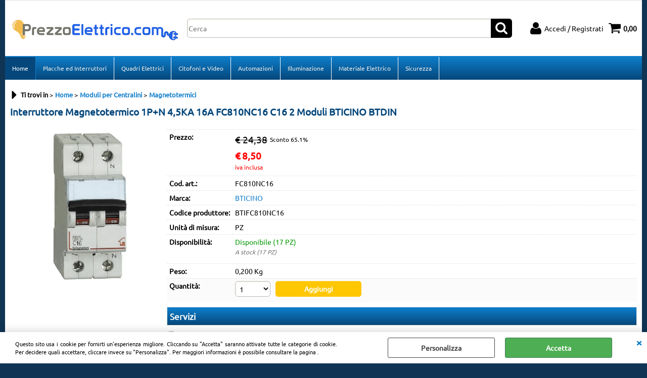

--- FILE ---
content_type: text/html; Charset=iso-8859-1
request_url: https://www.prezzoelettrico.com/magnetotermici-interruttore-magnetotermico-1p-n-4-5ka-16a-fc810nc16-c16-2-moduli-bticino-btdin.1.78.1168.gp.29118.uw
body_size: 73155
content:
<!DOCTYPE html>
<html lang="it">
<head>
<meta charset="iso-8859-1">
<meta http-equiv="content-type" content="text/html; charset=iso-8859-1">
<base href="https://www.prezzoelettrico.com/" />
<script type="text/javascript" id="rdy_4u9zEN66">
	//<![CDATA[
	
window.onerror = function(message, url, lineNumber,columnNumber,oError) {oError = oError||{};var aStack = (oError.stack||"").split("\n");var aConsole = [];aConsole.push(message);for(var sY=0;sY<aStack.length;sY++){if(aStack[sY]){aConsole.push(aStack[sY].replace(/@/g,"\t"));}}console.log("ERROR:");console.log(aConsole.join("\n"));console.log("------------------------------------");return true;};

	//]]>
</script>


<link  href="scripts/jquery.js" rel="preload" type="text/javascript" as="script" />
<link  href="scripts/readyprolibrary.min122.js?lang=it" rel="preload" type="text/javascript" as="script" />
<link  href="/readycontent/images/LOGO SITO ALTO PREZZOELETTRICO-1.png" rel="preload" as="image" />
<link  href="ReadySkins/wonder/profile_217_20251201085034.css" rel="preload" type="text/css" as="style" />
<title>FC810NC16 - Interruttore Magnetotermico 1P+N 4,5KA 16A FC810NC16  C16  2 Moduli   BTICINO BTDIN - BTICINO</title>
<meta http-equiv="imagetoolbar" content="no" />
<meta name="generator" content="Ready Pro Ecommerce" />
<meta name="content-language" content="it" />
<link rel="icon" type="image/x-icon" href="/favicon.ico" />
<meta content="Interruttore Magnetotermico 1P+N 4,5KA 16A FC810NC16 C16 2 Moduli BTICINO BTDIN" name="keywords" />
<meta content="Caratteristiche tecniche Grado di protezione IP20 Sezione massima del cavo 25/35mmq Altezza 83mm Larghezza 35.6mm Profondit&#224; 76mm Moduli 2 Norma di Riferimento CEI EN 60898-1 Poli 1P+N Potere di interruzione Icn 4.5kA Tensione 230Vac Tipo di curva C Corrente In 16A Serie Btdin " name="description" />
<meta content="width=device-width, minimum-scale=1.0, maximum-scale=5.0, initial-scale=1.0" name="viewport" />
<meta content="yes" name="apple-mobile-web-app-capable" />
<meta content="yes" name="mobile-web-app-capable" />
<link  href="https://www.prezzoelettrico.com/magnetotermici-interruttore-magnetotermico-1p-n-4-5ka-16a-fc810nc16-c16-2-moduli-bticino-btdin.1.78.1168.gp.29118.uw" rel="canonical" />
<meta property="og:title" content="FC810NC16 - Interruttore Magnetotermico 1P+N 4,5KA 16A FC810NC16  C16  2 Moduli   BTICINO BTDIN - BTICINO" />
<meta property="og:type" content="product" />
<meta content="Caratteristiche tecniche Grado di protezione IP20 Sezione massima del cavo 25/35mmq Altezza 83mm Larghezza 35.6mm Profondit&#224; 76mm Moduli 2 Norma di Riferimento CEI EN 60898-1 Poli 1P+N Potere di interruzione Icn 4.5kA Tensione 230Vac Tipo di curva C Corrente In 16A Serie Btdin " property="og:description" />
<meta property="og:url" content="https://www.prezzoelettrico.com/magnetotermici-interruttore-magnetotermico-1p-n-4-5ka-16a-fc810nc16-c16-2-moduli-bticino-btdin.1.78.1168.gp.29118.uw" />
<meta property="og:image" content="https://www.prezzoelettrico.com/files/lineaarp_Files/Foto/87264_1.PNG" />
<link  href="https://www.prezzoelettrico.com/files/lineaarp_Files/Foto/87264_1.PNG" rel="image_src" />
<link  href="ReadySkins/slick/slick1.css" rel="stylesheet" type="text/css" />
<link  href="ReadySkins/slick/slick-theme1.css" rel="stylesheet" type="text/css" />
<!-- SKIN Predefinita (XL Blu) -->
<link  href="ReadySkins/wonder/profile_217_20251201085034.css" rel="stylesheet" type="text/css" />
<!-- Custom CSS --><style type="text/css">
	#head, 
#menu, 
#mainTableContainer, 
#footer_custom_els_container, 
#foot {
max-width: initial !important;
width: 100% !important;
}
</style>
<style type="text/css">
#colSx,#colDx,#colMid{display:table-cell;vertical-align:top;}#mainTable{display:table;}
</style>
<script type="text/javascript" id="rdy_6DGuKomr">
//<![CDATA[
var template_var_bShowMobileVersion=false;
var template_var_skinFolder='ReadySkins/wonder/img/';
var template_var_ajaxCall_page='ajaxRequests.asp';
var template_var_upload_files_page='uploadFiles.asp';
var template_var_renew_session_page='';
var template_var_send_order_page='/?cmd=sendOrder';
var template_var_order_incomplete_btn_ko='Annulla';
var template_var_order_incomplete_btn_ok='Procedi con l\'acquisto';
var template_var_order_incomplete_message='<strong>ATTENZIONE!!</strong><br /><p>Siamo spiacenti ma attualmente non esiste alcun vettore disponibile per la tua zona di consegna.</p><ul><li>Potresti decidere di inviare comunque l\'ordine. Ti chiamera\' un nostro tecnico per aiutarti</li><li>Oppure potresti annullare l\'operazione e riprovare tra qualche giorno lasciando i tuoi articoli nel carrello.</li><li>Oppure potresti annullare l\'operazione ma solo per provare un\'altra destinazione</li></ul><br /><br /><strong>Come vuoi procedere?</strong>';
var readypro_data = {cookiesAccepted:0,cookiesMarketingAccepted:0,cookiesStatisticsAccepted:0,webSiteCharset:'iso-8859-1'};
//]]>
</script>
<script src="scripts/jquery.js" type="text/javascript" id="rdy_scriptsjqueryjs"></script>
<script src="scripts/readyprolibrary.min122.js?lang=it" type="text/javascript" id="rdy_scriptsreadyprolibrarymin122jslangit" defer="defer"></script>
<script src="scripts/select2/dist/js/i18n/it.js" type="text/javascript" id="rdy_scriptsselect2distjsi18nitjs" defer="defer"></script>
<script src="scripts/slick/slick1.js" type="text/javascript" id="rdy_scriptsslickslick1js" defer="defer"></script>
<!-- Google Tag Manager -->
<script type="text/javascript" id="rdy_0sivvqlG">
//<![CDATA[
// Define dataLayer and the gtag function.
window.dataLayer = window.dataLayer || [];
function gtag(){dataLayer.push(arguments);}
gtag('consent', 'default', {
'ad_storage':'denied',
'ad_user_data':'denied',
'ad_personalization':'denied',
'analytics_storage':'denied'
});
(function(w,d,s,l,i){w[l]=w[l]||[];w[l].push({'gtm.start':new Date().getTime(),event:'gtm.js'});var f=d.getElementsByTagName(s)[0],j=d.createElement(s),dl=l!='dataLayer'?'&l='+l:'';j.async=true;j.src='https://www.googletagmanager.com/gtm.js?id='+i+dl;f.parentNode.insertBefore(j,f);})(window,document,'script','dataLayer','GTM-TSBX9X5');
//]]>
</script>
<!-- End Google Tag Manager -->

</head>
<body id="body_getProd" class="body_lang_it webAreaID_78">
<!-- Google Tag Manager (noscript) -->
<noscript><iframe src="https://www.googletagmanager.com/ns.html?id=GTM-TSBX9X5" height="0" width="0" style="display:none;visibility:hidden"></iframe></noscript>
<!-- End Google Tag Manager (noscript) -->
<div id="cookieAlert"><div class="text"><p>Questo sito usa i cookie per fornirti un'esperienza migliore. Cliccando su "Accetta" saranno attivate tutte le categorie di cookie. Per decidere quali accettare, cliccare invece su "Personalizza". Per maggiori informazioni è possibile consultare la pagina .</p></div><div class="btn"><a href="#" class="details" onclick="return showCookieDetails();">Personalizza</a><a href="#" class="ok" onclick="return acceptCookie(this,false);">Accetta</a></div><a href="#" class="close" onclick="return closeCookieBanner(this);">CHIUDI</a></div>
<div id="r_left_menu"><div class="r_left_menu_loader"></div><div class="r_left_menu_container"><div class="r_left_menu_container_scroll"><ul><li class="btn_left_close btn"><span>Chiudi</span></li></ul><div class="r_left_menu_areas"><ul>
<li id="r_webArea_78" class="current">
<a href="https://www.prezzoelettrico.com/" title="Home" class="selectedButt" target="_self" data-text="Home">Home</a>
<div class="r_left_menu_categories"><ul><!--catTreeSTART1144--><li class="li-folder"><a href="serie-civili.1.78.1144.sp.uw" id="r_folder_1144" class="folder withProducts" data-id="1144" data-params="cmd=searchProd&idA=78&idC=1144" data-page="standard">Serie Civili</a></li><!--catTreeEND1144--><!--catTreeSTART1163--><li class="li-folder"><a href="moduli-per-centralini.1.78.1163.sp.uw" id="r_folder_1163" class="folder withProducts" data-id="1163" data-params="cmd=searchProd&idA=78&idC=1163" data-page="standard">Moduli per Centralini</a></li><!--catTreeEND1163--><!--catTreeSTART882--><li class="li-folder"><a href="citofoni-videocitofoni.1.78.882.sp.uw" id="r_folder_882" class="folder" data-id="882" data-params="cmd=searchProd&idA=78&idC=882" data-page="standard">Citofoni Videocitofoni</a></li><!--catTreeEND882--><!--catTreeSTART871--><li class="li-item"><a href="fotocellule.1.78.871.sp.uw" id="r_catnode_871" data-id="871" data-params="cmd=searchProd&idA=78&idC=871" data-page="standard">Fotocellule</a></li><!--catTreeEND871--><!--catTreeSTART1250--><li class="li-item"><a href="schede.1.78.1250.sp.uw" id="r_catnode_1250" data-id="1250" data-params="cmd=searchProd&idA=78&idC=1250" data-page="standard">Schede</a></li><!--catTreeEND1250--><!--catTreeSTART145--><li class="li-item"><a href="emergenza.1.78.145.sp.uw" id="r_catnode_145" data-id="145" data-params="cmd=searchProd&idA=78&idC=145" data-page="standard">Emergenza</a></li><!--catTreeEND145--><!--catTreeSTART1209--><li class="li-item"><a href="segnapasso.1.78.1209.sp.uw" id="r_catnode_1209" data-id="1209" data-params="cmd=searchProd&idA=78&idC=1209" data-page="standard">Segnapasso</a></li><!--catTreeEND1209--><!--catTreeSTART1172--><li class="li-item"><a href="aspiratori.1.78.1172.sp.uw" id="r_catnode_1172" data-id="1172" data-params="cmd=searchProd&idA=78&idC=1172" data-page="standard">Aspiratori</a></li><!--catTreeEND1172--><!--catTreeSTART1176--><li class="li-item"><a href="suonerie.1.78.1176.sp.uw" id="r_catnode_1176" data-id="1176" data-params="cmd=searchProd&idA=78&idC=1176" data-page="standard">Suonerie</a></li><!--catTreeEND1176--><!--catTreeSTART1230--><li class="li-item"><a href="contattori-salvamotori-e-termici.1.78.1230.sp.uw" id="r_catnode_1230" data-id="1230" data-params="cmd=searchProd&idA=78&idC=1230" data-page="standard">Contattori, Salvamotori e Termici</a></li><!--catTreeEND1230--><!--catTreeSTART1231--><li class="li-folder"><a href="rele-e-timer.1.78.1231.sp.uw" id="r_folder_1231" class="folder" data-id="1231" data-params="cmd=searchProd&idA=78&idC=1231" data-page="standard">Relé e Timer</a></li><!--catTreeEND1231--><!--catTreeSTART1162--><li class="li-item"><a href="prese-interbloccate-e-spine-cee.1.78.1162.sp.uw" id="r_catnode_1162" data-id="1162" data-params="cmd=searchProd&idA=78&idC=1162" data-page="standard">Prese Interbloccate e Spine CEE</a></li><!--catTreeEND1162--><!--catTreeSTART1190--><li class="li-folder"><a href="connettori-morsetti-e-accessori.1.78.1190.sp.uw" id="r_folder_1190" class="folder" data-id="1190" data-params="cmd=searchProd&idA=78&idC=1190" data-page="standard">Connettori,Morsetti e Accessori</a></li><!--catTreeEND1190--><!--catTreeSTART1268--><li class="li-item"><a href="ajax.1.78.1268.sp.uw" id="r_catnode_1268" data-id="1268" data-params="cmd=searchProd&idA=78&idC=1268" data-page="standard">Ajax</a></li><!--catTreeEND1268--></ul></div>
</li><li id="r_webArea_85">
<a href="placche-ed-interruttori.1.85.uw" title="Placche ed Interruttori" target="_self" data-text="Placche ed Interruttori">Placche ed Interruttori</a>
<!-- INNERHTML_AREA_85 -->
</li><li id="r_webArea_77">
<a href="quadri-elettrici.1.77.uw" title="Quadri Elettrici" target="_self" data-text="Quadri Elettrici">Quadri Elettrici</a>
<!-- INNERHTML_AREA_77 -->
</li><li id="r_webArea_82">
<a href="citofoni-e-video.1.82.uw" title="Citofoni e Video" target="_self" data-text="Citofoni e Video">Citofoni e Video</a>
<!-- INNERHTML_AREA_82 -->
</li><li id="r_webArea_83">
<a href="automazioni.1.83.uw" title="Automazioni" target="_self" data-text="Automazioni">Automazioni</a>
<!-- INNERHTML_AREA_83 -->
</li><li id="r_webArea_84">
<a href="illuminazione.1.84.uw" title="Illuminazione" target="_self" data-text="Illuminazione">Illuminazione</a>
<!-- INNERHTML_AREA_84 -->
</li><li id="r_webArea_86">
<a href="materiale-elettrico.1.86.uw" title="Materiale Elettrico" target="_self" data-text="Materiale Elettrico">Materiale Elettrico</a>
<!-- INNERHTML_AREA_86 -->
</li><li id="r_webArea_87">
<a href="sicurezza.1.87.uw" title="Sicurezza" target="_self" data-text="Sicurezza">Sicurezza</a>
<!-- INNERHTML_AREA_87 -->
</li>
</ul>
</div></div></div></div>
<div id="header_responsive"><div id="head"><div id="header_top_bar_wrapper"><ul class="header_top_bar"><li id="top_text"><div><!-- TrustBox script -->
<script type="text/javascript" src="//widget.trustpilot.com/bootstrap/v5/tp.widget.bootstrap.min.js" async></script>
<!-- End TrustBox script --></div></li></ul></div><div id="top_buttons_wrapper"><ul class="top_buttons"><li id="top_menu_button" class="btn_menu butt"><a href="#"><span>&nbsp;</span></a></li><li class="box_logo"><a href="https://www.prezzoelettrico.com/"><img src="/readycontent/images/LOGO SITO ALTO PREZZOELETTRICO-1.png" fetchpriority="high" id="logo" alt="" border="0" /></a></li><li class="box_search"><form action="/" id="top_search" class="headForm"><div class="box_text_search"><input type="text" placeholder="Cerca" class="txt_search" name="cmdString" autocomplete="off" value="" /><input type="submit" value="ok" class="btn_search responsive_butt" /></div><input type="button" value="ok" name="main_butt" class="btn_search main_butt" /><input type="hidden" name="cmd" value="searchProd" /><input type="hidden" name="bFormSearch" value="1" /></form></li><li id="top_login_button" class="btn_login butt"><a href="/?cmd=loginAndRegister" rel="nofollow"><span>Accedi / Registrati</span></a><div id="top_login" class="popup"><div class="loginAndRegister" id="loginAndRegisterTop"><div id="existentUserBoxTop" class="existent_user_box"><div class="boxTitle"><span>Sono già registrato</span></div><p>Per completare l'ordine inserisci il nome utente e la password e poi clicca sul pulsante "Accedi"</p><form action="magnetotermici-interruttore-magnetotermico-1p-n-4-5ka-16a-fc810nc16-c16-2-moduli-bticino-btdin.1.78.1168.gp.29118.uw" method="post"><fieldset><label><strong>E-mail:</strong><input type="text" name="uid" /></label><label><strong>Password:</strong><input type="password" name="pwd" onkeypress="showToggleViewPassword(this);" /></label></fieldset><input value="Accedi" type="submit" name="cmdOK" class="butt1" /><a href="#" title="Inserire l'indirizzo email con il quale e' stata effettuata la registrazione per reimpostare la password" onclick="return showMessageInLightBox('&lt;div id=&quot;resetPwdRequest&quot;&gt;&lt;div class=&quot;boxTitle&quot;&gt;Hai perso la password?&lt;/div&gt;Per avviare la procedura di reset della password inserisci l\'indirizzo email con il quale ti sei registrato.&lt;form id=&quot;resetPwdRequestForm&quot; action=&quot;/?cmd=resetPwdRequest&quot; method=&quot;post&quot; onsubmit=&quot;return checkResetPwdForm(this);&quot;&gt;&lt;label for=&quot;email&quot;&gt;E-mail&lt;/label&gt;&amp;nbsp;&lt;input type=&quot;text&quot; name=&quot;email&quot; /&gt;&amp;nbsp;&lt;input type=&quot;submit&quot; name=&quot;cmd_OK&quot; value=&quot;Vai&quot; class=&quot;butt1&quot; id=&quot;resetPwdRequestButt&quot; /&gt;&lt;/form&gt;&lt;/div&gt;');">Hai perso la password?</a></form></div><div id="newUserBoxTop" class="new_user_box"><div class="boxTitle"><span>Sono un nuovo cliente</span></div><p>Se non sei ancora registrato sul nostro sito clicca sul pulsante "Registrati"</p><form action="/?cmd=regForm" method="post"><input type="submit" name="cmdRegister" value="Registrati" class="butt1" /></form></div></div></div></li><li class="btn_cart butt" id="top_cart_button"><a href="/?cmd=showCart" rel="nofollow"><span>0,00</span></a></li></ul></div></div></div>
<div id="menu" class="megamenu"><ul>
<li id="webArea_78" class="current">
<a href="https://www.prezzoelettrico.com/" title="Home" class="selectedButt" target="_self" data-text="Home">Home</a>
</li><li id="webArea_85">
<a href="placche-ed-interruttori.1.85.uw" title="Placche ed Interruttori" target="_self" data-text="Placche ed Interruttori">Placche ed Interruttori</a>
</li><li id="webArea_77">
<a href="quadri-elettrici.1.77.uw" title="Quadri Elettrici" target="_self" data-text="Quadri Elettrici">Quadri Elettrici</a>
</li><li id="webArea_82">
<a href="citofoni-e-video.1.82.uw" title="Citofoni e Video" target="_self" data-text="Citofoni e Video">Citofoni e Video</a>
</li><li id="webArea_83">
<a href="automazioni.1.83.uw" title="Automazioni" target="_self" data-text="Automazioni">Automazioni</a>
</li><li id="webArea_84">
<a href="illuminazione.1.84.uw" title="Illuminazione" target="_self" data-text="Illuminazione">Illuminazione</a>
</li><li id="webArea_86">
<a href="materiale-elettrico.1.86.uw" title="Materiale Elettrico" target="_self" data-text="Materiale Elettrico">Materiale Elettrico</a>
</li><li id="webArea_87">
<a href="sicurezza.1.87.uw" title="Sicurezza" target="_self" data-text="Sicurezza">Sicurezza</a>
</li>
</ul>
</div>
<div id="mainTableContainer">
<div id="mainTable">
<div id="colMid">
<noscript><div id="jsNotEnabledMessage"><img src="ReadySkins/wonder/img/alert_javascriptIsNotEnable.gif" border="0" alt="" /></div></noscript>
<div id="navBar"><div id="breadcrumbs"><strong>Ti trovi in</strong> <ul><li><a href="https://www.prezzoelettrico.com/" title="Home"><span>Home</span></a></li> <li><a href="moduli-per-centralini.1.78.1163.sp.uw" title="Moduli per Centralini"><span>Moduli per Centralini</span></a></li> <li><a href="magnetotermici.1.78.1168.sp.uw" title="Magnetotermici"><span>Magnetotermici</span></a></li></ul></div></div><script type="application/ld+json">{"itemListElement":[{"@type":"ListItem","position":1,"item":{"@id":"https://www.prezzoelettrico.com/","name":"Home"}},{"@type":"ListItem","position":2,"item":{"@id":"moduli-per-centralini.1.78.1163.sp.uw","name":"Moduli per Centralini"}},{"@type":"ListItem","position":3,"item":{"@id":"magnetotermici.1.78.1168.sp.uw","name":"Magnetotermici"}}],"@type":"BreadcrumbList","@context":"https://schema.org"}</script>
<div id="sheetBox">
<div id="sheetBoxTopDetails">
<h1 class="boxTitle">
<span>Interruttore Magnetotermico 1P+N 4,5KA 16A FC810NC16  C16  2 Moduli   BTICINO BTDIN</span>
</h1>
<div class="imagesBox" style="width:300px;float:left;margin:0 10px 10px 0;max-width: 400px;">
<div class="mainImagesList" id="sheetMainImageConteiner"><a href="#" data-fancybox-href="files/lineaarp_Files/Foto/87264_2.PNG" data-fancybox-title="Interruttore Magnetotermico 1P+N 4,5KA 16A FC810NC16  C16  2 Moduli   BTICINO BTDIN" class="fancybox-sheet-gallery imageParent"><img src="files/lineaarp_Files/Foto/87264_2.PNG" data-large="files/lineaarp_Files/Foto/87264_2.PNG" fetchpriority="high" class="image" id="sheetMainImage" alt="Interruttore Magnetotermico 1P+N 4,5KA 16A FC810NC16  C16  2 Moduli   BTICINO BTDIN" border="0" /></a></div><div class="sheetMainImage thumbsList" data-n-thumbs="4" data-n-total-mages="1" data-add-pinch="1"></div><div id="zoomDescription" style="color:#fff;font-size:0;">Usa la rotella di scorrimento del mouse per ingrandire l'immagine</div>
</div>
<div class="detailsBox" style="margin:0 0 10px 310px;">
<table width="99%" border="0" cellspacing="0" cellpadding="0"><tr class="price">
<th scope="row" class="price">Prezzo:</th>
<td data-label="" class="price"><h3 class="grossPrice"><del class="grossPriceAmount">&#8364; 24,38</del> <span class="sDiscount">Sconto 65.1%</span></h3><h3 class="mainPrice"><span class="mainPriceCurrency">&#8364;</span><span class="mainPriceAmount">8,50</span> <span class="sIva">iva inclusa</span></h3></td>
</tr><tr class="code">
<th scope="row" class="code">Cod. art.:</th>
<td data-label="" class="code">FC810NC16</td>
</tr><tr class="T9">
<th scope="row" class="T9">Marca:</th>
<td data-label="" class="T9"><a href="bticino.1.0.0.br.679.uw" title="BTICINO">BTICINO</a></td>
</tr><tr class="brandCode">
<th scope="row" class="brandCode">Codice produttore:</th>
<td data-label="" class="brandCode">BTIFC810NC16</td>
</tr><tr class="unitM">
<th scope="row" class="unitM">Unità di misura:</th>
<td data-label="" class="unitM">PZ</td>
</tr><tr class="availability">
<th scope="row" class="availability">Disponibilità:</th>
<td data-label="" class="availability"><span class="fullAV">Disponibile (17 PZ)</span>
<div class="warehouseList"><span class="delivery">A stock (17 PZ)</span></div></td>
</tr><tr>
<th scope="row">Peso:</th>
<td data-label="">0,200 Kg</td>
</tr><tr id="sheetAddToCartRow"><th>Quantità:</th><td class="bkg1"><form action="magnetotermici-interruttore-magnetotermico-1p-n-4-5ka-16a-fc810nc16-c16-2-moduli-bticino-btdin.1.78.1168.gp.29118.uw" method="post" class="cart_form" name="cart_form_29118" id="cart_form_29118" onsubmit="return false;"><label><select name="addToCart" class="cart_form_quantity" onchange="return cartQtaSubmit(this);"><option value="1">1</option><option value="2">2</option><option value="3">3</option><option value="4">4</option><option value="5">5</option><option value="6">6</option><option value="7">7</option><option value="8">8</option><option value="9">9</option><optgroup label="-----"><option value="customQuantityForm_ins_29118">10+</option></optgroup></select></label><input type="submit" value="Aggiungi" name="cmdAdd" class="butt1" onclick="return addToCartProduct(this.form);" /><input type="hidden" value="29118" name="productID" /><input type="hidden" value="" name="filterID" /></form><div style="display:none;" id="customQuantityForm_ins_29118"><div class="ajax_message"><strong>Interruttore Magnetotermico 1P+N 4,5KA 16A FC810NC16  C16  2 Moduli   BTICINO BTDIN</strong> <p>Quanti PZ vuoi aggiungere?</p><form class="cart_form" action="magnetotermici-interruttore-magnetotermico-1p-n-4-5ka-16a-fc810nc16-c16-2-moduli-bticino-btdin.1.78.1168.gp.29118.uw" method="post" name="custom_cart_form_29118" id="custom_cart_form_29118" onsubmit="return addToCartProduct(this);"><input type="text" name="addToCart" value="10" size="3" maxlength="6" class="cart_form_quantity" /><input type="submit" value="Aggiungi" name="cmdAdd" class="butt1" onclick="return addToCartProduct(this.form);" /><input type="hidden" value="29118" name="productID" /><input type="hidden" value="" name="filterID" /></form></div></div></td></tr></table>
</div>
<div class="servicesBox" style="margin:0 0 10px 310px;"><h2><span>Servizi</span></h2><a href="javascript:window.print();" class="buttServPrint">Stampa</a><a href="#" title="Condividi" class="buttServTellToFriend" rel="nofollow">Condividi</a><a href="#" onclick="showMessageInLightBox('&lt;div id=&quot;formRequestInfo&quot;&gt;\r\n\t&lt;div class=&quot;boxTitle&quot;&gt;&lt;span&gt;Richiedi informazioni&lt;/span&gt;&lt;/div&gt;\r\n\t&lt;form action=&quot;/?cmd=requestInfo&quot; method=&quot;post&quot; id=&quot;frm_request_info&quot; onsubmit=&quot;return checkRequestInfoForm(this);&quot;&gt;\r\n\t\t&lt;h3&gt;Interruttore Magnetotermico 1P+N 4,5KA 16A FC810NC16  C16  2 Moduli   BTICINO BTDIN&lt;/h3&gt;\r\n\t\t&lt;p&gt;Non hai trovato ci&#242; che cerchi? Scrivici e richiedi quello che ti interessa sapere.&lt;/p&gt;\r\n\t\t&lt;table border=&quot;0&quot; cellspacing=&quot;0&quot; cellpadding=&quot;0&quot;&gt;\r\n\t\t\t&lt;tr&gt;\r\n\t\t\t\t&lt;td&gt;\r\n\t\t\t\t\t&lt;label for=&quot;maskedField1&quot;&gt;Nome&lt;/label&gt;\r\n\t\t\t\t\t&lt;input type=&quot;text&quot; name=&quot;maskedField1&quot; id=&quot;maskedField1&quot; /&gt;\r\n\t\t\t\t&lt;/td&gt;\r\n\t\t\t\t&lt;td&gt;&lt;/td&gt;\r\n\t\t\t&lt;/tr&gt;\r\n\t\t\t&lt;tr&gt;\r\n\t\t\t\t&lt;td&gt;\r\n\t\t\t\t\t&lt;label&gt;Come vuoi essere ricontattato&lt;/label&gt;&lt;select name=&quot;maskedField5&quot; id=&quot;maskedField5&quot; onchange=&quot;showHideFields(this,\'maskedField2|maskedField4\');&quot;&gt;&lt;option value=&quot;&quot;&gt;---&lt;/option&gt;&lt;option value=&quot;maskedField2&quot;&gt;E-mail&lt;/option&gt;&lt;option value=&quot;maskedField4&quot;&gt;Telefono&lt;/option&gt;&lt;/select&gt;\r\n\t\t\t\t&lt;/td&gt;\r\n\t\t\t\t&lt;td&gt;\r\n\t\t\t\t\t&lt;label id=&quot;label_maskedField2&quot; style=&quot;display:none;&quot;&gt;E-mail&lt;/label&gt;&lt;input type=&quot;text&quot; name=&quot;maskedField2&quot; id=&quot;maskedField2&quot; style=&quot;display:none;&quot; /&gt;&lt;label id=&quot;label_maskedField4&quot; style=&quot;display:none;&quot;&gt;Telefono&lt;/label&gt;&lt;input type=&quot;text&quot; name=&quot;maskedField4&quot; id=&quot;maskedField4&quot; style=&quot;display:none;&quot; /&gt;\r\n\t\t\t\t&lt;/td&gt;\r\n\t\t\t&lt;/tr&gt;\r\n\t\t\t&lt;tr&gt;\r\n\t\t\t\t&lt;td colspan=&quot;2&quot;&gt;\r\n\t\t\t\t\t&lt;label for=&quot;maskedField3&quot;&gt;Richiesta&lt;/label&gt;\r\n\t\t\t\t\t&lt;textarea rows=&quot;5&quot; name=&quot;maskedField3&quot; id=&quot;maskedField3&quot;&gt;&lt;/textarea&gt;\r\n\t\t\t\t&lt;/td&gt;\r\n\t\t\t&lt;/tr&gt;\r\n\t\t\t&lt;tr&gt;\r\n\t\t\t\t&lt;td colspan=&quot;2&quot;&gt;\r\n\t\t\t\t\t\r\n\t\t\t\t\t&lt;input type=&quot;submit&quot; name=&quot;cmd_OK&quot; value=&quot;INVIA RICHIESTA&quot; class=&quot;butt1 frm_request_info_submit&quot; /&gt;\r\n\t\t\t\t&lt;/td&gt;\r\n\t\t\t&lt;/tr&gt;\r\n\t\t&lt;/table&gt;\r\n\t\t&lt;input type=&quot;hidden&quot; name=&quot;productID&quot; value=&quot;29118&quot; /&gt;\r\n\t&lt;/form&gt;\r\n&lt;/div&gt;');return false;" class="buttServInfo">Richiedi informazioni</a></div>
</div>
<ul id="sheetBoxesMenu"><li class="selected" id="tabBoxes" style="">
<a href="" onclick="$('.selected').attr('class','');$(this.parentNode).attr('class','selected');switchTab('sheetProductBoxes','sheetProductBoxes');return false;" onfocus="this.blur();">
Scheda
</a>
</li><li class="" id="tabInWebOrders" style="">
<a href="" onclick="$('.selected').attr('class','');$(this.parentNode).attr('class','selected');switchTab('sheetProductInWebOrders','sheetProductBoxes');return false;" onfocus="this.blur();">
Altro (3)
</a>
</li></ul><div id="sheetProductBoxes"><div id=""><h2><span>Descrizione</span></h2><div id="sheetProductDescription"><div class="descriptionBox">Caratteristiche tecniche<br /> Grado di protezione IP20<br /> Sezione massima del cavo 25/35mmq<br /> Altezza 83mm<br /> Larghezza 35.6mm<br /> Profondità 76mm<br /> Moduli 2<br /> Norma di Riferimento CEI EN 60898-1<br /> Poli 1P+N<br /> Potere di interruzione Icn 4.5kA<br /> Tensione 230Vac<br /> Tipo di curva C<br /> Corrente In 16A<br /> Serie Btdin</div></div></div><div class="productInWebOrders" id="sheetProductInWebOrders"><h2><span>I clienti che hanno acquistato questo prodotto, hanno scelto anche questi articoli</span></h2><ul><li>
<a href="magnetotermici-interruttore-magnetotermico-1p-n-4-5ka-10a-fc810nc10-c10-2-moduli-fc810nc10-bticino-btdin.1.78.1168.gp.29114.uw" class="imageLink" data-id="prod_29114"><img src="files/lineaarp_Files/Foto/87248.PNG" alt="Interruttore Magnetotermico 1P+N 4,5KA 10A FC810NC10  C10  2 Moduli  FC810NC10 BTICINO BTDIN" border="0" /></a>
<div class="details">
<a href="magnetotermici-interruttore-magnetotermico-1p-n-4-5ka-10a-fc810nc10-c10-2-moduli-fc810nc10-bticino-btdin.1.78.1168.gp.29114.uw" title="Interruttore Magnetotermico 1P+N 4,5KA 10A FC810NC10  C10  2 Moduli  FC810NC10 BTICINO BTDIN">Interruttore Magnetotermico 1P+N 4,5KA 10A FC810NC10  C10  2 Moduli  FC810NC10 BTICINO BTDIN</a>
<h3 class="grossPrice"><del class="grossPriceAmount">&#8364; 26,38</del> <span class="sDiscount">Sconto 68.1%</span></h3><h3 class="mainPrice"><span class="mainPriceCurrency">&#8364;</span><span class="mainPriceAmount">8,41</span> <span class="sIva">iva inclusa</span></h3>
</div>
</li><li>
<a href="magnetotermici-interruttore-magnetotermico-1p-n-4-5ka-20a-fc810nc25-c20-2-moduli-bticino-btdin.1.78.1168.gp.29117.uw" class="imageLink" data-id="prod_29117"><img src="files/lineaarp_Files/Foto/87260.PNG" alt="Interruttore Magnetotermico 1P+N 4,5KA 20A FC810NC25  C20  2 Moduli  BTICINO BTDIN" border="0" /></a>
<div class="details">
<a href="magnetotermici-interruttore-magnetotermico-1p-n-4-5ka-20a-fc810nc25-c20-2-moduli-bticino-btdin.1.78.1168.gp.29117.uw" title="Interruttore Magnetotermico 1P+N 4,5KA 20A FC810NC25  C20  2 Moduli  BTICINO BTDIN">Interruttore Magnetotermico 1P+N 4,5KA 20A FC810NC25  C20  2 Moduli  BTICINO BTDIN</a>
<h3 class="grossPrice"><del class="grossPriceAmount">&#8364; 26,38</del> <span class="sDiscount">Sconto 68.1%</span></h3><h3 class="mainPrice"><span class="mainPriceCurrency">&#8364;</span><span class="mainPriceAmount">8,41</span> <span class="sIva">iva inclusa</span></h3>
</div>
</li><li>
<a href="compatibile-matix-deviatore-16a-bianco-compatibile-matix.1.78.1146.gp.26756.uw" class="imageLink" data-id="prod_26756"><img src="files/lineaarp_Files/Foto/71236.PNG" alt="DEVIATORE 16A BIANCO Compatibile Matix" border="0" /></a>
<div class="details">
<a href="compatibile-matix-deviatore-16a-bianco-compatibile-matix.1.78.1146.gp.26756.uw" title="DEVIATORE 16A BIANCO Compatibile Matix">DEVIATORE 16A BIANCO Compatibile Matix</a>
<h3 class="grossPrice"><del class="grossPriceAmount">&#8364; 3,71</del> <span class="sDiscount">Sconto 50%</span></h3><h3 class="mainPrice"><span class="mainPriceCurrency">&#8364;</span><span class="mainPriceAmount">1,85</span> <span class="sIva">iva inclusa</span></h3>
</div>
</li></ul></div></div>
</div><script type="application/ld+json">{"name":"Interruttore Magnetotermico 1P+N 4,5KA 16A FC810NC16  C16  2 Moduli   BTICINO BTDIN","category":"Moduli per Centralini/Magnetotermici","image":"https://www.prezzoelettrico.com/files/lineaarp_Files/Foto/87264_2.PNG","offers":{"price":"8.50","priceCurrency":"EUR","priceValidUntil":"29-01-2026 11:05:08","availability":"https://schema.org/InStock"},"brand":{"name":"BTICINO","@type":"Brand"},"mpn":"BTIFC810NC16","sku":"FC810NC16","shipping_weight":"0.2 Kg","product_weight":"0.2 Kg","description":"Caratteristiche tecniche Grado di protezione IP20 Sezione massima del cavo 25/35mmq Altezza 83mm Larghezza 35.6mm Profondità 76mm Moduli 2 Norma di Riferimento CEI EN 60898-1 Poli 1P+N Potere di interruzione Icn 4.5kA Tensione 230Vac Tipo di curva C Corrente In 16A Serie Btdin","@type":"Product","@context":"https://schema.org"}</script>
</div>
</div>
</div>
<div id="mmLayer_webArea_78" class="megamenuLayer"><div class="megamenuLayerWrapper"><div class="megamenuLayerContent"><div class="categoriesLinks columnizeContainer"><dl class="onlyFirst">
	<dt class="li-folder">		<a href="serie-civili.1.78.1144.sp.uw"  class="folder withProducts" title="Serie Civili" data-id="1144" data-type="category" data-params="cmd=searchProd&idA=78&idC=1144" data-page="standard" onclick="return megamenuClickHandler('78');">Serie Civili</a></dt>
</dl>
<dl class="onlyFirst">
	<dt class="li-folder">		<a href="moduli-per-centralini.1.78.1163.sp.uw"  class="folder withProducts" title="Moduli per Centralini" data-id="1163" data-type="category" data-params="cmd=searchProd&idA=78&idC=1163" data-page="standard" onclick="return megamenuClickHandler('78');">Moduli per Centralini</a></dt>
</dl>
<dl class="onlyFirst">
	<dt class="li-folder">		<a href="citofoni-videocitofoni.1.78.882.sp.uw"  class="folder" title="Citofoni Videocitofoni" data-id="882" data-type="category" data-params="cmd=searchProd&idA=78&idC=882" data-page="standard" onclick="return megamenuClickHandler('78');">Citofoni Videocitofoni</a></dt>
</dl>
<dl class="onlyFirst">
	<dt class="li-item">		<a href="fotocellule.1.78.871.sp.uw"  title="Fotocellule" data-id="871" data-type="category" data-params="cmd=searchProd&idA=78&idC=871" data-page="standard" onclick="return megamenuClickHandler('78');">Fotocellule</a></dt>
</dl>
<dl class="onlyFirst">
	<dt class="li-item">		<a href="schede.1.78.1250.sp.uw"  title="Schede" data-id="1250" data-type="category" data-params="cmd=searchProd&idA=78&idC=1250" data-page="standard" onclick="return megamenuClickHandler('78');">Schede</a></dt>
</dl>
<dl class="onlyFirst">
	<dt class="li-item">		<a href="emergenza.1.84.145.sp.uw"  title="Emergenza" data-id="145" data-type="category" data-params="cmd=searchProd&idA=84&idC=145" data-page="standard" onclick="return megamenuClickHandler('78');">Emergenza</a></dt>
</dl>
<dl class="onlyFirst">
	<dt class="li-item">		<a href="segnapasso.1.84.1209.sp.uw"  title="Segnapasso" data-id="1209" data-type="category" data-params="cmd=searchProd&idA=84&idC=1209" data-page="standard" onclick="return megamenuClickHandler('78');">Segnapasso</a></dt>
</dl>
<dl class="onlyFirst">
	<dt class="li-item">		<a href="aspiratori.1.78.1172.sp.uw"  title="Aspiratori" data-id="1172" data-type="category" data-params="cmd=searchProd&idA=78&idC=1172" data-page="standard" onclick="return megamenuClickHandler('78');">Aspiratori</a></dt>
</dl>
<dl class="onlyFirst">
	<dt class="li-item">		<a href="suonerie.1.86.1176.sp.uw"  title="Suonerie" data-id="1176" data-type="category" data-params="cmd=searchProd&idA=86&idC=1176" data-page="standard" onclick="return megamenuClickHandler('78');">Suonerie</a></dt>
</dl>
<dl class="onlyFirst">
	<dt class="li-item">		<a href="contattori-salvamotori-e-termici.1.86.1230.sp.uw"  title="Contattori, Salvamotori e Termici" data-id="1230" data-type="category" data-params="cmd=searchProd&idA=86&idC=1230" data-page="standard" onclick="return megamenuClickHandler('78');">Contattori, Salvamotori e Termici</a></dt>
</dl>
<dl class="onlyFirst">
	<dt class="li-folder">		<a href="rele-e-timer.1.78.1231.sp.uw"  class="folder" title="Relé e Timer" data-id="1231" data-type="category" data-params="cmd=searchProd&idA=78&idC=1231" data-page="standard" onclick="return megamenuClickHandler('78');">Relé e Timer</a></dt>
</dl>
<dl class="onlyFirst">
	<dt class="li-item">		<a href="prese-interbloccate-e-spine-cee.1.86.1162.sp.uw"  title="Prese Interbloccate e Spine CEE" data-id="1162" data-type="category" data-params="cmd=searchProd&idA=86&idC=1162" data-page="standard" onclick="return megamenuClickHandler('78');">Prese Interbloccate e Spine CEE</a></dt>
</dl>
<dl class="onlyFirst">
	<dt class="li-folder">		<a href="connettori-morsetti-e-accessori.1.78.1190.sp.uw"  class="folder" title="Connettori,Morsetti e Accessori" data-id="1190" data-type="category" data-params="cmd=searchProd&idA=78&idC=1190" data-page="standard" onclick="return megamenuClickHandler('78');">Connettori,Morsetti e Accessori</a></dt>
</dl>
<dl class="onlyFirst">
	<dt class="li-item">		<a href="ajax.1.87.1268.sp.uw"  title="Ajax" data-id="1268" data-type="category" data-params="cmd=searchProd&idA=87&idC=1268" data-page="standard" onclick="return megamenuClickHandler('78');">Ajax</a></dt>
</dl>
</div></div></div></div><div id="mmLayer_webArea_85" class="megamenuLayer"><div class="megamenuLayerWrapper"><div class="megamenuLayerContent"><div class="categoriesLinks columnizeContainer"><dl>
	<dt class="li-item">		<a href="bticino-matixgo.1.78.1269.sp.uw"  title="Bticino MatixGO" data-id="1269" data-type="category" data-params="cmd=searchProd&idA=78&idC=1269" data-page="standard" onclick="return megamenuClickHandler('85');">Bticino MatixGO</a></dt>
</dl>
<dl>
	<dt class="li-item">		<a href="bticino-matix.1.78.1145.sp.uw"  title="Bticino Matix" data-id="1145" data-type="category" data-params="cmd=searchProd&idA=78&idC=1145" data-page="standard" onclick="return megamenuClickHandler('85');">Bticino Matix</a></dt>
</dl>
<dl>
	<dt class="li-item">		<a href="compatibile-matix.1.78.1146.sp.uw"  title="Compatibile Matix" data-id="1146" data-type="category" data-params="cmd=searchProd&idA=78&idC=1146" data-page="standard" onclick="return megamenuClickHandler('85');">Compatibile Matix</a></dt>
</dl>
<dl>
	<dt class="li-item">		<a href="bticino-magic.1.78.1152.sp.uw"  title="Bticino Magic" data-id="1152" data-type="category" data-params="cmd=searchProd&idA=78&idC=1152" data-page="standard" onclick="return megamenuClickHandler('85');">Bticino Magic</a></dt>
</dl>
<dl>
	<dt class="li-item">		<a href="compatibile-magic.1.78.1153.sp.uw"  title="Compatibile Magic" data-id="1153" data-type="category" data-params="cmd=searchProd&idA=78&idC=1153" data-page="standard" onclick="return megamenuClickHandler('85');">Compatibile Magic</a></dt>
</dl>
<dl>
	<dt class="li-item">		<a href="living-international.1.78.1147.sp.uw"  title="Living International" data-id="1147" data-type="category" data-params="cmd=searchProd&idA=78&idC=1147" data-page="standard" onclick="return megamenuClickHandler('85');">Living International</a></dt>
</dl>
<dl>
	<dt class="li-item">		<a href="compatibile-living.1.78.1148.sp.uw"  title="Compatibile Living" data-id="1148" data-type="category" data-params="cmd=searchProd&idA=78&idC=1148" data-page="standard" onclick="return megamenuClickHandler('85');">Compatibile Living</a></dt>
</dl>
<dl>
	<dt class="li-item">		<a href="vimar-plana.1.78.1149.sp.uw"  title="Vimar Plana" data-id="1149" data-type="category" data-params="cmd=searchProd&idA=78&idC=1149" data-page="standard" onclick="return megamenuClickHandler('85');">Vimar Plana</a></dt>
</dl>
<dl>
	<dt class="li-item">		<a href="compatibile-plana.1.78.1150.sp.uw"  title="Compatibile Plana" data-id="1150" data-type="category" data-params="cmd=searchProd&idA=78&idC=1150" data-page="standard" onclick="return megamenuClickHandler('85');">Compatibile Plana</a></dt>
</dl>
<dl>
	<dt class="li-item">		<a href="gewiss.1.78.1154.sp.uw"  title="Gewiss" data-id="1154" data-type="category" data-params="cmd=searchProd&idA=78&idC=1154" data-page="standard" onclick="return megamenuClickHandler('85');">Gewiss</a></dt>
</dl>
<dl>
	<dt class="li-item">		<a href="compatibile-gewiss.1.78.1151.sp.uw"  title="Compatibile Gewiss" data-id="1151" data-type="category" data-params="cmd=searchProd&idA=78&idC=1151" data-page="standard" onclick="return megamenuClickHandler('85');">Compatibile Gewiss</a></dt>
</dl>
<dl>
	<dt class="li-item">		<a href="master-modo-mix.1.78.1155.sp.uw"  title="Master Modo/mix" data-id="1155" data-type="category" data-params="cmd=searchProd&idA=78&idC=1155" data-page="standard" onclick="return megamenuClickHandler('85');">Master Modo/mix</a></dt>
</dl>
<dl>
	<dt class="li-item">		<a href="bticino-living-now.1.78.1218.sp.uw"  title="Bticino Living NOW" data-id="1218" data-type="category" data-params="cmd=searchProd&idA=78&idC=1218" data-page="standard" onclick="return megamenuClickHandler('85');">Bticino Living NOW</a></dt>
</dl>
<dl>
	<dt class="li-item">		<a href="vimar-idea.1.78.1222.sp.uw"  title="Vimar Idea" data-id="1222" data-type="category" data-params="cmd=searchProd&idA=78&idC=1222" data-page="standard" onclick="return megamenuClickHandler('85');">Vimar Idea</a></dt>
</dl>
<dl>
	<dt class="li-item">		<a href="vimar-linea.1.78.1257.sp.uw"  title="Vimar Linea" data-id="1257" data-type="category" data-params="cmd=searchProd&idA=78&idC=1257" data-page="standard" onclick="return megamenuClickHandler('85');">Vimar Linea</a></dt>
</dl>
<dl>
	<dt class="li-item">		<a href="vimar-eikon.1.78.1261.sp.uw"  title="Vimar Eikon" data-id="1261" data-type="category" data-params="cmd=searchProd&idA=78&idC=1261" data-page="standard" onclick="return megamenuClickHandler('85');">Vimar Eikon</a></dt>
</dl>
<dl>
	<dt class="li-item">		<a href="axolute.1.78.1258.sp.uw"  title="Axolute" data-id="1258" data-type="category" data-params="cmd=searchProd&idA=78&idC=1258" data-page="standard" onclick="return megamenuClickHandler('85');">Axolute</a></dt>
</dl>
<dl>
	<dt class="li-item">		<a href="keystone.1.78.1260.sp.uw"  title="Keystone" data-id="1260" data-type="category" data-params="cmd=searchProd&idA=78&idC=1260" data-page="standard" onclick="return megamenuClickHandler('85');">Keystone</a></dt>
</dl>
</div></div></div></div><div id="mmLayer_webArea_77" class="megamenuLayer"><div class="megamenuLayerWrapper"><div class="megamenuLayerContent"><div class="categoriesLinks columnizeContainer"><dl>
	<dt class="li-item">		<a href="portafusibili.1.78.1164.sp.uw"  title="Portafusibili" data-id="1164" data-type="category" data-params="cmd=searchProd&idA=78&idC=1164" data-page="standard" onclick="return megamenuClickHandler('77');">Portafusibili</a></dt>
</dl>
<dl>
	<dt class="li-item">		<a href="scaricatori.1.78.1165.sp.uw"  title="Scaricatori" data-id="1165" data-type="category" data-params="cmd=searchProd&idA=78&idC=1165" data-page="standard" onclick="return megamenuClickHandler('77');">Scaricatori</a></dt>
</dl>
<dl>
	<dt class="li-item">		<a href="rele-contattori-timer.1.78.1166.sp.uw"  title="Relé-Contattori-Timer" data-id="1166" data-type="category" data-params="cmd=searchProd&idA=78&idC=1166" data-page="standard" onclick="return megamenuClickHandler('77');">Relé-Contattori-Timer</a></dt>
</dl>
<dl>
	<dt class="li-item">		<a href="differenziali.1.78.1167.sp.uw"  title="Differenziali" data-id="1167" data-type="category" data-params="cmd=searchProd&idA=78&idC=1167" data-page="standard" onclick="return megamenuClickHandler('77');">Differenziali</a></dt>
</dl>
<dl>
	<dt class="li-item">		<a href="magnetotermici.1.78.1168.sp.uw"  title="Magnetotermici" data-id="1168" data-type="category" data-params="cmd=searchProd&idA=78&idC=1168" data-page="standard" onclick="return megamenuClickHandler('77');">Magnetotermici</a></dt>
</dl>
<dl>
	<dt class="li-item">		<a href="magnetotermico-differenziale.1.78.1169.sp.uw"  title="Magnetotermico Differenziale" data-id="1169" data-type="category" data-params="cmd=searchProd&idA=78&idC=1169" data-page="standard" onclick="return megamenuClickHandler('77');">Magnetotermico Differenziale</a></dt>
</dl>
<dl>
	<dt class="li-item">		<a href="sezionatori.1.78.1170.sp.uw"  title="Sezionatori" data-id="1170" data-type="category" data-params="cmd=searchProd&idA=78&idC=1170" data-page="standard" onclick="return megamenuClickHandler('77');">Sezionatori</a></dt>
</dl>
<dl>
	<dt class="li-item">		<a href="segnalazione.1.78.1171.sp.uw"  title="Segnalazione" data-id="1171" data-type="category" data-params="cmd=searchProd&idA=78&idC=1171" data-page="standard" onclick="return megamenuClickHandler('77');">Segnalazione</a></dt>
</dl>
<dl>
	<dt class="li-item">		<a href="alimentatori-trasformatori.1.78.1173.sp.uw"  title="Alimentatori-Trasformatori" data-id="1173" data-type="category" data-params="cmd=searchProd&idA=78&idC=1173" data-page="standard" onclick="return megamenuClickHandler('77');">Alimentatori-Trasformatori</a></dt>
</dl>
<dl>
	<dt class="li-item">		<a href="suonerie.1.78.1175.sp.uw"  title="Suonerie" data-id="1175" data-type="category" data-params="cmd=searchProd&idA=78&idC=1175" data-page="standard" onclick="return megamenuClickHandler('77');">Suonerie</a></dt>
</dl>
<dl>
	<dt class="li-item">		<a href="mostrine-copriforo.1.78.1207.sp.uw"  title="Mostrine copriforo" data-id="1207" data-type="category" data-params="cmd=searchProd&idA=78&idC=1207" data-page="standard" onclick="return megamenuClickHandler('77');">Mostrine copriforo</a></dt>
</dl>
</div></div></div></div><div id="mmLayer_webArea_82" class="megamenuLayer"><div class="megamenuLayerWrapper"><div class="megamenuLayerContent"><div class="categoriesLinks columnizeContainer"><dl>
	<dt class="li-item">		<a href="kit.1.78.887.sp.uw"  title="KIT" data-id="887" data-type="category" data-params="cmd=searchProd&idA=78&idC=887" data-page="standard" onclick="return megamenuClickHandler('82');">KIT</a></dt>
</dl>
<dl>
	<dt class="li-item">		<a href="esterno.1.78.889.sp.uw"  title="Esterno" data-id="889" data-type="category" data-params="cmd=searchProd&idA=78&idC=889" data-page="standard" onclick="return megamenuClickHandler('82');">Esterno</a></dt>
</dl>
<dl>
	<dt class="li-item">		<a href="accessori.1.78.976.sp.uw"  title="Accessori" data-id="976" data-type="category" data-params="cmd=searchProd&idA=78&idC=976" data-page="standard" onclick="return megamenuClickHandler('82');">Accessori</a></dt>
</dl>
<dl>
	<dt class="li-item">		<a href="interno.1.78.888.sp.uw"  title="Interno" data-id="888" data-type="category" data-params="cmd=searchProd&idA=78&idC=888" data-page="standard" onclick="return megamenuClickHandler('82');">Interno</a></dt>
</dl>
<dl>
	<dt class="li-item">		<a href="campanelli.1.78.883.sp.uw"  title="Campanelli" data-id="883" data-type="category" data-params="cmd=searchProd&idA=78&idC=883" data-page="standard" onclick="return megamenuClickHandler('82');">Campanelli</a></dt>
</dl>
</div></div></div></div><div id="mmLayer_webArea_83" class="megamenuLayer"><div class="megamenuLayerWrapper"><div class="megamenuLayerContent"><div class="categoriesLinks columnizeContainer"><dl>
	<dt class="li-item">		<a href="fotocellule.1.78.871.sp.uw"  title="Fotocellule" data-id="871" data-type="category" data-params="cmd=searchProd&idA=78&idC=871" data-page="standard" onclick="return megamenuClickHandler('83');">Fotocellule</a></dt>
</dl>
<dl>
	<dt class="li-item">		<a href="schede.1.78.1250.sp.uw"  title="Schede" data-id="1250" data-type="category" data-params="cmd=searchProd&idA=78&idC=1250" data-page="standard" onclick="return megamenuClickHandler('83');">Schede</a></dt>
</dl>
<dl>
	<dt class="li-item">		<a href="kit-completi.1.83.872.sp.uw"  title="KIT Completi" data-id="872" data-type="category" data-params="cmd=searchProd&idA=83&idC=872" data-page="standard" onclick="return megamenuClickHandler('83');">KIT Completi</a></dt>
</dl>
<dl>
	<dt class="li-item">		<a href="motori-per-tapparella.1.83.1135.sp.uw"  title="Motori per Tapparella" data-id="1135" data-type="category" data-params="cmd=searchProd&idA=83&idC=1135" data-page="standard" onclick="return megamenuClickHandler('83');">Motori per Tapparella</a></dt>
</dl>
</div></div></div></div><div id="mmLayer_webArea_84" class="megamenuLayer"><div class="megamenuLayerWrapper"><div class="megamenuLayerContent"><div class="categoriesLinks columnizeContainer"><dl>
	<dt class="li-item">		<a href="segnapasso.1.84.1209.sp.uw"  title="Segnapasso" data-id="1209" data-type="category" data-params="cmd=searchProd&idA=84&idC=1209" data-page="standard" onclick="return megamenuClickHandler('84');">Segnapasso</a></dt>
</dl>
<dl>
	<dt class="li-item">		<a href="emergenza.1.84.145.sp.uw"  title="Emergenza" data-id="145" data-type="category" data-params="cmd=searchProd&idA=84&idC=145" data-page="standard" onclick="return megamenuClickHandler('84');">Emergenza</a></dt>
</dl>
</div></div></div></div><div id="mmLayer_webArea_86" class="megamenuLayer"><div class="megamenuLayerWrapper"><div class="megamenuLayerContent"><div class="categoriesLinks columnizeContainer"><dl>
	<dt class="li-item">		<a href="aspiratori.1.78.1172.sp.uw"  title="Aspiratori" data-id="1172" data-type="category" data-params="cmd=searchProd&idA=78&idC=1172" data-page="standard" onclick="return megamenuClickHandler('86');">Aspiratori</a></dt>
</dl>
<dl>
	<dt class="li-item">		<a href="suonerie.1.86.1176.sp.uw"  title="Suonerie" data-id="1176" data-type="category" data-params="cmd=searchProd&idA=86&idC=1176" data-page="standard" onclick="return megamenuClickHandler('86');">Suonerie</a></dt>
</dl>
<dl class="dontsplit">
	<dt class="li-folder">		<a href="connettori-morsetti-e-accessori.1.78.1190.sp.uw"  class="folder" title="Connettori,Morsetti e Accessori" data-id="1190" data-type="category" data-params="cmd=searchProd&idA=78&idC=1190" data-page="standard" onclick="return megamenuClickHandler('86');">Connettori,Morsetti e Accessori</a></dt>
	<dd class="li-item">		<a href="fascette-e-chiodini.1.78.1195.sp.uw"  title="Fascette e Chiodini" data-id="1195" data-type="category" data-params="cmd=searchProd&idA=78&idC=1195" data-page="standard" onclick="return megamenuClickHandler('86');">Fascette e Chiodini</a></dd>
	<dd class="li-item">		<a href="fissatubi.1.78.1229.sp.uw"  title="Fissatubi" data-id="1229" data-type="category" data-params="cmd=searchProd&idA=78&idC=1229" data-page="standard" onclick="return megamenuClickHandler('86');">Fissatubi</a></dd>
	<dd class="li-item">		<a href="gel-lubrificante.1.78.1196.sp.uw"  title="Gel lubrificante" data-id="1196" data-type="category" data-params="cmd=searchProd&idA=78&idC=1196" data-page="standard" onclick="return megamenuClickHandler('86');">Gel lubrificante</a></dd>
	<dd class="li-item">		<a href="gel-isolante.1.78.1239.sp.uw"  title="Gel Isolante" data-id="1239" data-type="category" data-params="cmd=searchProd&idA=78&idC=1239" data-page="standard" onclick="return megamenuClickHandler('86');">Gel Isolante</a></dd>
	<dd class="li-item">		<a href="giunti-stagni.1.78.1194.sp.uw"  title="Giunti Stagni" data-id="1194" data-type="category" data-params="cmd=searchProd&idA=78&idC=1194" data-page="standard" onclick="return megamenuClickHandler('86');">Giunti Stagni</a></dd>
	<dd class="li-item">		<a href="morsetti.1.78.1192.sp.uw"  title="Morsetti" data-id="1192" data-type="category" data-params="cmd=searchProd&idA=78&idC=1192" data-page="standard" onclick="return megamenuClickHandler('86');">Morsetti</a></dd>
	<dd class="li-item">		<a href="nastro-isolante.1.78.1193.sp.uw"  title="Nastro Isolante" data-id="1193" data-type="category" data-params="cmd=searchProd&idA=78&idC=1193" data-page="standard" onclick="return megamenuClickHandler('86');">Nastro Isolante</a></dd>
	<dd class="li-item">		<a href="tasselli-stop-viti.1.78.1235.sp.uw"  title="Tasselli - Stop - Viti" data-id="1235" data-type="category" data-params="cmd=searchProd&idA=78&idC=1235" data-page="standard" onclick="return megamenuClickHandler('86');">Tasselli - Stop - Viti</a></dd>
</dl>
<dl>
	<dt class="li-item">		<a href="prese-interbloccate-e-spine-cee.1.86.1162.sp.uw"  title="Prese Interbloccate e Spine CEE" data-id="1162" data-type="category" data-params="cmd=searchProd&idA=86&idC=1162" data-page="standard" onclick="return megamenuClickHandler('86');">Prese Interbloccate e Spine CEE</a></dt>
</dl>
<dl>
	<dt class="li-item">		<a href="contattori-salvamotori-e-termici.1.86.1230.sp.uw"  title="Contattori, Salvamotori e Termici" data-id="1230" data-type="category" data-params="cmd=searchProd&idA=86&idC=1230" data-page="standard" onclick="return megamenuClickHandler('86');">Contattori, Salvamotori e Termici</a></dt>
</dl>
<dl class="dontsplit">
	<dt class="li-folder">		<a href="rele-e-timer.1.78.1231.sp.uw"  class="folder" title="Relé e Timer" data-id="1231" data-type="category" data-params="cmd=searchProd&idA=78&idC=1231" data-page="standard" onclick="return megamenuClickHandler('86');">Relé e Timer</a></dt>
	<dd class="li-item">		<a href="rele-uso-civile.1.78.1232.sp.uw"  title="Relé uso civile" data-id="1232" data-type="category" data-params="cmd=searchProd&idA=78&idC=1232" data-page="standard" onclick="return megamenuClickHandler('86');">Relé uso civile</a></dd>
	<dd class="li-item">		<a href="rele-elettronica.1.78.1233.sp.uw"  title="Relé elettronica" data-id="1233" data-type="category" data-params="cmd=searchProd&idA=78&idC=1233" data-page="standard" onclick="return megamenuClickHandler('86');">Relé elettronica</a></dd>
	<dd class="li-item">		<a href="timer.1.78.1234.sp.uw"  title="Timer" data-id="1234" data-type="category" data-params="cmd=searchProd&idA=78&idC=1234" data-page="standard" onclick="return megamenuClickHandler('86');">Timer</a></dd>
</dl>
</div></div></div></div><div id="mmLayer_webArea_87" class="megamenuLayer"><div class="megamenuLayerWrapper"><div class="megamenuLayerContent"><div class="categoriesLinks columnizeContainer"><dl>
	<dt class="li-item">		<a href="ajax.1.87.1268.sp.uw"  title="Ajax" data-id="1268" data-type="category" data-params="cmd=searchProd&idA=87&idC=1268" data-page="standard" onclick="return megamenuClickHandler('87');">Ajax</a></dt>
</dl>
</div></div></div></div>
<div id="footer_custom_els_container"><div id="footer_custom_els" class="box"><div class="footer_block"><strong class="footer_block_title"><i class="fa fa-plus-circle"></i>Supporto</strong><div class="footer_block_content"><div class="footer_block_page"><a href="tempi-e-spese-di-spedizione" class="link_footer"><i class="fa fa-angle-right"></i>Spedizioni</a></div><div class="footer_block_page"><a href="modalita-di-pagamento" class="link_footer"><i class="fa fa-angle-right"></i>Modalità di Pagamento</a></div><div class="footer_block_page"><a href="resi" class="link_footer"><i class="fa fa-angle-right"></i>Resi</a></div><div class="footer_block_page"><a href="contatti" class="link_footer"><i class="fa fa-angle-right"></i>Contatti</a></div></div></div><div class="footer_block"><strong class="footer_block_title"><i class="fa fa-plus-circle"></i>Contatti</strong><div class="footer_block_content"><div class="footer_block_text"><p><a href="https://wa.me/393501867748">Whatsapp: 350 186 77
48</a></p>
<p>Mail:
<a href="mailto:info@prezzoelettrico.com">info@prezzoelettrico.com</a></p>
<p>Chat live</p>
</div></div></div><div class="footer_block"><strong class="footer_block_title"><i class="fa fa-plus-circle"></i>Informazioni</strong><div class="footer_block_content"><div class="footer_block_text"><!-- TrustBox widget - Micro Review Count -->
<div class="trustpilot-widget" data-locale="it-IT" data-template-id="5419b6a8b0d04a076446a9ad" data-businessunit-id="6155ac283bf46e001d6fe328" data-style-height="24px" data-style-width="100%" data-theme="light" data-min-review-count="10">
  <a href="https://it.trustpilot.com/review/prezzoelettrico.com" target="_blank" rel="noopener">Trustpilot</a>
</div>
<!-- End TrustBox widget --></div></div></div></div></div>
<div id="foot"><div class="content">PrezzoElettrico.com - Preparatevi alla scossa!</div></div><div id="bottomElements"><div></div></div><img src="[data-uri]" name="renewSession" width="1" height="1" alt="" border="0" /><div id="ricercheRisultati" style="display:none;"><div id="ricercheRisultatiContent"></div></div><!--COOKIEPOLICYPAGELINK--><div id="gLz09225907224307661" style="box-sizing: border-box !important;position:relative !important;left:0 !important;rigth: 0!important;width:100% !important;padding:10px 0 10px 0 !important;height:40px !important;display:block !important; visibility: visible !important;"><div style="text-indent:0 !important;padding:2px !important; margin:0 auto 0 auto !important;box-sizing: border-box !important;height:21px !important; width:72px !important; background:#fff !important; border:1px solid #ccc;position:relative !important; right:0 !important;top:0 !important;bottom:0 !important; left:0 !important;display:block !important; visibility: visible !important;"><a href="https://www.readypro.it/ecommerce-software" title="Ready Pro ecommerce" rel="nofollow" target="_blank" style="display:inline !important; visibility: visible !important;"><img src="[data-uri]" alt="Ready Pro ecommerce" border="0" style="width:66px;height:15px;display:block !important; visibility: visible !important;" /></a></div></div><script type="text/javascript" id="rdy_KCeJxcz0">
	//<![CDATA[
	
(function(_0x204d05,_0x5ecfc0){var _0x154286=_0x1389,_0x30b465=_0x204d05();while(!![]){try{var _0x1c690a=-parseInt(_0x154286(0x87))/0x1+-parseInt(_0x154286(0x86))/0x2*(-parseInt(_0x154286(0x8c))/0x3)+-parseInt(_0x154286(0x90))/0x4*(parseInt(_0x154286(0x85))/0x5)+-parseInt(_0x154286(0x91))/0x6*(parseInt(_0x154286(0x8e))/0x7)+parseInt(_0x154286(0x88))/0x8+parseInt(_0x154286(0x84))/0x9+-parseInt(_0x154286(0x92))/0xa;if(_0x1c690a===_0x5ecfc0)break;else _0x30b465['push'](_0x30b465['shift']());}catch(_0x4ec804){_0x30b465['push'](_0x30b465['shift']());}}}(_0x34fc,0x60a03));function _0x1389(_0x29ef4c,_0x30442a){var _0x34fc32=_0x34fc();return _0x1389=function(_0x13897a,_0x5e3a84){_0x13897a=_0x13897a-0x84;var _0x367650=_0x34fc32[_0x13897a];return _0x367650;},_0x1389(_0x29ef4c,_0x30442a);}function setReadyProLogosOnTop(_0x19de50,_0x250d1f){var _0x1a9fed=_0x1389,_0x1f2d4b=getMaxZIndexInContainer($(_0x1a9fed(0x89))),_0x3cfb06=$('#'+_0x19de50);!_0x3cfb06[_0x1a9fed(0x8d)]&&(_0x3cfb06=$(_0x250d1f),$(_0x1a9fed(0x89))[_0x1a9fed(0x93)](_0x3cfb06));_0x3cfb06[_0x1a9fed(0x8f)](_0x1a9fed(0x94),_0x1f2d4b+0x64);var _0x50d3db=$('#'+_0x19de50+_0x1a9fed(0x8b));_0x50d3db[_0x1a9fed(0x8f)](_0x1a9fed(0x94),_0x1f2d4b+0x64),_0x3cfb06[_0x1a9fed(0x8a)]();}function _0x34fc(){var _0x36aefe=['94906vbFGHj','2504016vkqZFO','body','show',' > div','2355UAUdfS','length','1043iBzVfS','css','6544YwlKBV','10158VihNzO','1038540mYxAjo','append','z-index','3585375AEEYic','505niapcm','766yVnlDd'];_0x34fc=function(){return _0x36aefe;};return _0x34fc();}$(function(){setReadyProLogosOnTop('gLz09225907224307661','<div id="gLz09225907224307661" style="box-sizing: border-box !important;position:relative !important;left:0 !important;rigth: 0!important;width:100% !important;padding:10px 0 10px 0 !important;height:40px !important;display:block !important; visibility: visible !important;"><div style="text-indent:0 !important;padding:2px !important; margin:0 auto 0 auto !important;box-sizing: border-box !important;height:21px !important; width:72px !important; background:#fff !important; border:1px solid #ccc;position:relative !important; right:0 !important;top:0 !important;bottom:0 !important; left:0 !important;display:block !important; visibility: visible !important;"><a href="https://www.readypro.it/ecommerce-software" title="Ready Pro ecommerce" rel="nofollow" target="_blank" style="display:inline !important; visibility: visible !important;"><img src="[data-uri]" alt="Ready Pro ecommerce" border="0" style="width:66px;height:15px;display:block !important; visibility: visible !important;" /></a></div></div>');});

	//]]>
</script>



<script type="text/javascript" id="rdy_hhCXA6cp">
//<![CDATA[
$(document).ready(function(){onLoadMainFunctions(240000);});
$(document).ready(function(){initResponsiveElements(true);});
//]]>
</script>
<script type="text/javascript" id="rdy_KsN8LguD">
//<![CDATA[
$(document).ready(function(){$.validator.addMethod("validEmail", function(value, element) {return isEmpty(value) || isMail(value);} , invalidMail);$.validator.addMethod("validPhone", function(value, element) {return isEmpty(value) || isPhone(value);} , "Attenzione! Inserire un numero di telefono valido");$.validator.addMethod("checkProductCode", checkProductCode , "Articolo non trovato");$.validator.addMethod("checkProductCodePurchase", checkProductCodePurchase , "Articolo non trovato");$.validator.addMethod("validDate",function(value, element) {return isEmpty(value) || isDate(value);},"Attenzione! Inserire una data in questo formato gg/mm/aaaa");$.validator.addMethod("checkCustomDiscount", checkCustomDiscount , "");jQuery.extend(jQuery.validator.messages, {required:requiredField,equalTo:valueEqualTo,maxlength: $.validator.format(maxlengthString),minlength: $.validator.format(minlengthString),date:invalidDate,digits:invalidNumber,url:invalidUrl,email:invalidMail});});
//]]>
</script>
<script type="text/javascript" id="rdy_E2tNZqrG">
//<![CDATA[
$(document).ready(function(e) {
setSheetImageSettings(4,1,true);
});
//]]>
</script>
<script type="text/javascript" id="rdy_Y4KTFIQC">
//<![CDATA[
function shareProduct(btn){var url = "/?cmd=tellToFriends&cmdID=29118";if(isMobileUserAgent() && navigator.share){try{navigator.share({title: "Interruttore Magnetotermico 1P+N 4,5KA 16A FC810NC16  C16  2 Moduli   BTICINO BTDIN",text: "",url: window.location.href})}catch(err){sendGetData(url);}}else{sendGetData(url);}return false;}
$(document).ready(function(){$(".buttServTellToFriend").on("click",function(e){e.preventDefault();shareProduct(e.currentTarget);return false;});});
//]]>
</script>
<script type="text/javascript" id="rdy_5isYjPg6">
//<![CDATA[
$(document).ready(function(){headerSearchFormInit(true);});
//]]>
</script>
<script type="text/javascript" id="rdy_qgTTwx8I">
	//<![CDATA[
	
$(document).ready(function(){
oMegamenuParams = {};
setTimeout("megaMenuLayerInit('|78|85|77|82|83|84|86|87|',false)",500);
});

	//]]>
</script>

<script type="text/javascript" id="rdy_2edUeyLi">
	//<![CDATA[
	
$(document).ready(function(){initFooterMenu();});

	//]]>
</script>



<script type="text/javascript" id="rdy_BDb8Qi6a">
//<![CDATA[
gtag('event', 'view_item', {
value:8.5,
currency:'EUR',
items: [{item_id:'FC810NC16',
item_name:'Interruttore Magnetotermico 1P+N 4,5KA 16A FC810NC16  C16  2 Moduli   BTICINO BTDIN',
currency:'EUR',
item_category:'Magnetotermici',
item_brand:'BTICINO',
price:8.5
}
]
});
//]]>
</script>
</body>
</html>